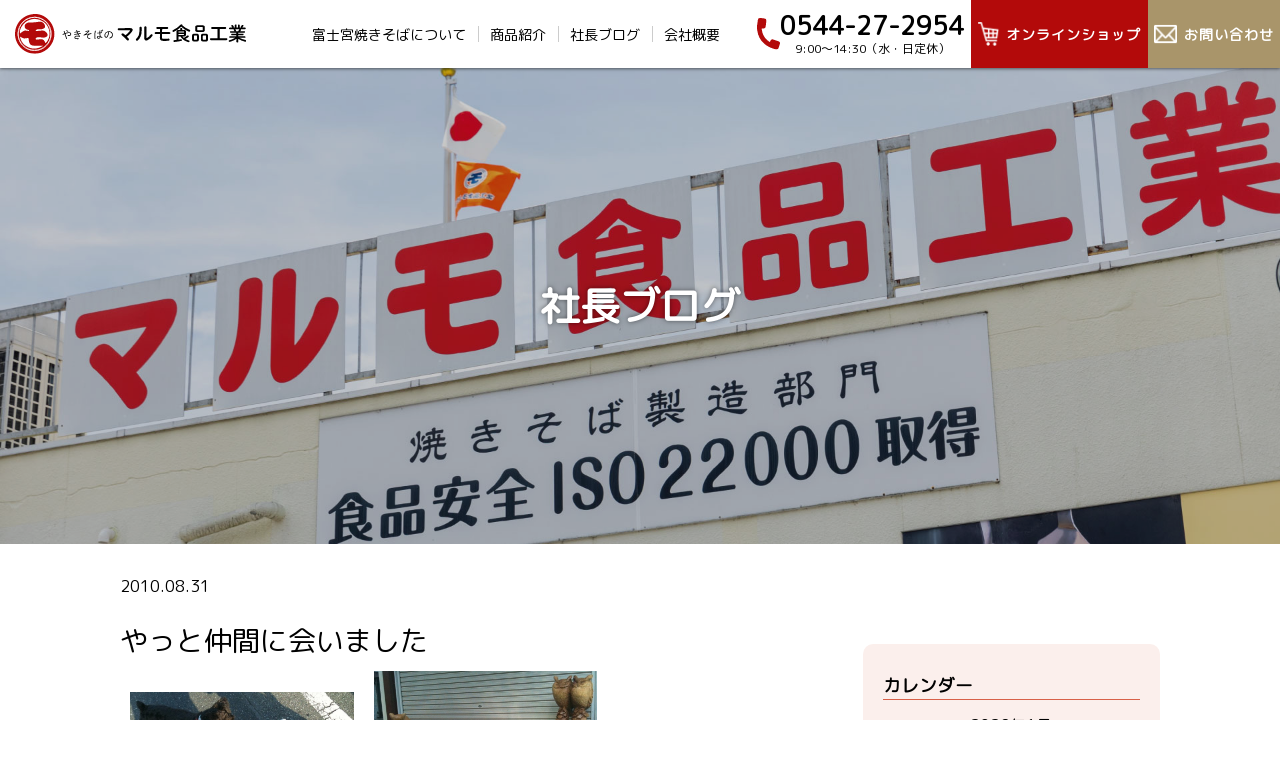

--- FILE ---
content_type: text/html; charset=UTF-8
request_url: https://www.marumo-sh.co.jp/blog/911-2/
body_size: 8088
content:
<!doctype html>
	<head>
<!-- Google Tag Manager -->
<script>(function(w,d,s,l,i){w[l]=w[l]||[];w[l].push({'gtm.start':
new Date().getTime(),event:'gtm.js'});var f=d.getElementsByTagName(s)[0],
j=d.createElement(s),dl=l!='dataLayer'?'&l='+l:'';j.async=true;j.src=
'https://www.googletagmanager.com/gtm.js?id='+i+dl;f.parentNode.insertBefore(j,f);
})(window,document,'script','dataLayer','GTM-5K7V36F');</script>
<!-- End Google Tag Manager -->
		<meta charset="utf-8">
		<meta http-equiv="X-UA-Compatible" content="IE=edge">
		
		<meta name="HandheldFriendly" content="True">
		<meta name="MobileOptimized" content="320">
		<meta name="viewport" content="width=device-width, initial-scale=1"/>
			<style>img:is([sizes="auto" i], [sizes^="auto," i]) { contain-intrinsic-size: 3000px 1500px }</style>
	
		<!-- All in One SEO 4.7.7.2 - aioseo.com -->
		<title>やっと仲間に会いました | 富士宮やきそば-マルモ食品-</title>
	<meta name="description" content="朝、早ければ早いほど犬を連れて散歩されている人が凄く多いです。残念ながらテディに近づいてくれるワン公が殆どいな" />
	<meta name="robots" content="max-image-preview:large" />
	<meta name="author" content="マルモ食品工業"/>
	<link rel="canonical" href="https://www.marumo-sh.co.jp/blog/911-2/" />
	<meta name="generator" content="All in One SEO (AIOSEO) 4.7.7.2" />
		<script type="application/ld+json" class="aioseo-schema">
			{"@context":"https:\/\/schema.org","@graph":[{"@type":"BlogPosting","@id":"https:\/\/www.marumo-sh.co.jp\/blog\/911-2\/#blogposting","name":"\u3084\u3063\u3068\u4ef2\u9593\u306b\u4f1a\u3044\u307e\u3057\u305f | \u5bcc\u58eb\u5bae\u3084\u304d\u305d\u3070-\u30de\u30eb\u30e2\u98df\u54c1-","headline":"\u3084\u3063\u3068\u4ef2\u9593\u306b\u4f1a\u3044\u307e\u3057\u305f","author":{"@id":"https:\/\/www.marumo-sh.co.jp\/author\/marumo_admin\/#author"},"publisher":{"@id":"https:\/\/www.marumo-sh.co.jp\/#organization"},"datePublished":"2010-08-31T22:16:00+09:00","dateModified":"2010-08-31T22:16:00+09:00","inLanguage":"ja","mainEntityOfPage":{"@id":"https:\/\/www.marumo-sh.co.jp\/blog\/911-2\/#webpage"},"isPartOf":{"@id":"https:\/\/www.marumo-sh.co.jp\/blog\/911-2\/#webpage"},"articleSection":"\u79c1\u306e\u6563\u6b69\u9053"},{"@type":"BreadcrumbList","@id":"https:\/\/www.marumo-sh.co.jp\/blog\/911-2\/#breadcrumblist","itemListElement":[{"@type":"ListItem","@id":"https:\/\/www.marumo-sh.co.jp\/#listItem","position":1,"name":"\u5bb6","item":"https:\/\/www.marumo-sh.co.jp\/","nextItem":{"@type":"ListItem","@id":"https:\/\/www.marumo-sh.co.jp\/blog\/911-2\/#listItem","name":"\u3084\u3063\u3068\u4ef2\u9593\u306b\u4f1a\u3044\u307e\u3057\u305f"}},{"@type":"ListItem","@id":"https:\/\/www.marumo-sh.co.jp\/blog\/911-2\/#listItem","position":2,"name":"\u3084\u3063\u3068\u4ef2\u9593\u306b\u4f1a\u3044\u307e\u3057\u305f","previousItem":{"@type":"ListItem","@id":"https:\/\/www.marumo-sh.co.jp\/#listItem","name":"\u5bb6"}}]},{"@type":"Organization","@id":"https:\/\/www.marumo-sh.co.jp\/#organization","name":"\u30de\u30eb\u30e2\u98df\u54c1\u5de5\u696d","description":"\u79c1\u3069\u3082\u30de\u30eb\u30e2\u98df\u54c1\u5de5\u696d\u306f\u5275\u696d\u4ee5\u676550\u5e74\u306b\u6e21\u308a\u713c\u305d\u3070\u3092 \u3064\u304f\u3063\u3066\u307e\u3044\u308a\u307e\u3057\u305f\u3002\u5b89\u5b9a\u3057\u305f\u54c1\u8cea\u30fb\u5b89\u5168\u3067 \u4fe1\u983c\u306e\u3082\u3066\u308b\" \u713c\u305d\u3070\" \u3065\u304f\u308a\u3092\u3057\u3066\u3044\u304d\u307e\u3059\u3002","url":"https:\/\/www.marumo-sh.co.jp\/"},{"@type":"Person","@id":"https:\/\/www.marumo-sh.co.jp\/author\/marumo_admin\/#author","url":"https:\/\/www.marumo-sh.co.jp\/author\/marumo_admin\/","name":"\u30de\u30eb\u30e2\u98df\u54c1\u5de5\u696d"},{"@type":"WebPage","@id":"https:\/\/www.marumo-sh.co.jp\/blog\/911-2\/#webpage","url":"https:\/\/www.marumo-sh.co.jp\/blog\/911-2\/","name":"\u3084\u3063\u3068\u4ef2\u9593\u306b\u4f1a\u3044\u307e\u3057\u305f | \u5bcc\u58eb\u5bae\u3084\u304d\u305d\u3070-\u30de\u30eb\u30e2\u98df\u54c1-","description":"\u671d\u3001\u65e9\u3051\u308c\u3070\u65e9\u3044\u307b\u3069\u72ac\u3092\u9023\u308c\u3066\u6563\u6b69\u3055\u308c\u3066\u3044\u308b\u4eba\u304c\u51c4\u304f\u591a\u3044\u3067\u3059\u3002\u6b8b\u5ff5\u306a\u304c\u3089\u30c6\u30c7\u30a3\u306b\u8fd1\u3065\u3044\u3066\u304f\u308c\u308b\u30ef\u30f3\u516c\u304c\u6b86\u3069\u3044\u306a","inLanguage":"ja","isPartOf":{"@id":"https:\/\/www.marumo-sh.co.jp\/#website"},"breadcrumb":{"@id":"https:\/\/www.marumo-sh.co.jp\/blog\/911-2\/#breadcrumblist"},"author":{"@id":"https:\/\/www.marumo-sh.co.jp\/author\/marumo_admin\/#author"},"creator":{"@id":"https:\/\/www.marumo-sh.co.jp\/author\/marumo_admin\/#author"},"datePublished":"2010-08-31T22:16:00+09:00","dateModified":"2010-08-31T22:16:00+09:00"},{"@type":"WebSite","@id":"https:\/\/www.marumo-sh.co.jp\/#website","url":"https:\/\/www.marumo-sh.co.jp\/","name":"\u5bcc\u58eb\u5bae\u3084\u304d\u305d\u3070-\u30de\u30eb\u30e2\u98df\u54c1-","description":"\u79c1\u3069\u3082\u30de\u30eb\u30e2\u98df\u54c1\u5de5\u696d\u306f\u5275\u696d\u4ee5\u676550\u5e74\u306b\u6e21\u308a\u713c\u305d\u3070\u3092 \u3064\u304f\u3063\u3066\u307e\u3044\u308a\u307e\u3057\u305f\u3002\u5b89\u5b9a\u3057\u305f\u54c1\u8cea\u30fb\u5b89\u5168\u3067 \u4fe1\u983c\u306e\u3082\u3066\u308b\" \u713c\u305d\u3070\" \u3065\u304f\u308a\u3092\u3057\u3066\u3044\u304d\u307e\u3059\u3002","inLanguage":"ja","publisher":{"@id":"https:\/\/www.marumo-sh.co.jp\/#organization"}}]}
		</script>
		<!-- All in One SEO -->

<link rel='dns-prefetch' href='//yubinbango.github.io' />
<style id='classic-theme-styles-inline-css' type='text/css'>
/*! This file is auto-generated */
.wp-block-button__link{color:#fff;background-color:#32373c;border-radius:9999px;box-shadow:none;text-decoration:none;padding:calc(.667em + 2px) calc(1.333em + 2px);font-size:1.125em}.wp-block-file__button{background:#32373c;color:#fff;text-decoration:none}
</style>
<link rel='stylesheet' id='contact-form-7-css' href='https://www.marumo-sh.co.jp/wp/wp-content/plugins/contact-form-7/includes/css/styles.css' type='text/css' media='all' />
<link rel='stylesheet' id='bones-stylesheet-css' href='https://www.marumo-sh.co.jp/wp/wp-content/themes/rwd-custom/library/css/style.css?4' type='text/css' media='all' />
<!--[if lt IE 9]>
<link rel='stylesheet' id='bones-ie-only-css' href='https://www.marumo-sh.co.jp/wp/wp-content/themes/rwd-custom/library/css/ie.css' type='text/css' media='all' />
<![endif]-->
<script type="text/javascript" src="https://www.marumo-sh.co.jp/wp/wp-content/themes/rwd-custom/library/js/libs/modernizr.custom.min.js" id="bones-modernizr-js"></script>
<script type="text/javascript" src="https://www.marumo-sh.co.jp/wp/wp-includes/js/jquery/jquery.min.js" id="jquery-core-js"></script>
<script type="text/javascript" src="https://www.marumo-sh.co.jp/wp/wp-includes/js/jquery/jquery-migrate.min.js" id="jquery-migrate-js"></script>
<link rel="apple-touch-icon" sizes="180x180" href="/wp/wp-content/uploads/fbrfg/apple-touch-icon.png">
<link rel="icon" type="image/png" sizes="32x32" href="/wp/wp-content/uploads/fbrfg/favicon-32x32.png">
<link rel="icon" type="image/png" sizes="16x16" href="/wp/wp-content/uploads/fbrfg/favicon-16x16.png">
<link rel="manifest" href="/wp/wp-content/uploads/fbrfg/site.webmanifest">
<link rel="mask-icon" href="/wp/wp-content/uploads/fbrfg/safari-pinned-tab.svg" color="#b30a0a">
<link rel="shortcut icon" href="/wp/wp-content/uploads/fbrfg/favicon.ico">
<meta name="msapplication-TileColor" content="#ffffff">
<meta name="msapplication-config" content="/wp/wp-content/uploads/fbrfg/browserconfig.xml">
<meta name="theme-color" content="#ffffff"><meta name="format-detection" content="telephone=no">		<script src="https://www.marumo-sh.co.jp/wp/wp-content/themes/rwd-custom/library/js/ofi.min.js"></script>
		<script src="https://www.marumo-sh.co.jp/wp/wp-content/themes/rwd-custom/library/js/jquery.autoKana.js"></script>
		<link type="text/css" rel="stylesheet" href="https://www.marumo-sh.co.jp/wp/wp-content/themes/rwd-custom/library/css/animate.css" />
		<link type="text/css" rel="stylesheet" href="https://www.marumo-sh.co.jp/wp/wp-content/themes/rwd-custom/library/css/style2.css" />

				
						<link rel="preconnect" href="https://fonts.googleapis.com">
		<link rel="preconnect" href="https://fonts.gstatic.com" crossorigin>
		<link href="https://fonts.googleapis.com/css2?family=M+PLUS+Rounded+1c&display=swap" rel="stylesheet"> 
	</head>

	<body class="post-template-default single single-post postid-2245 single-format-standard" itemscope itemtype="http://schema.org/WebPage">
<!-- Google Tag Manager (noscript) -->
<noscript><iframe src="https://www.googletagmanager.com/ns.html?id=GTM-5K7V36F"
height="0" width="0" style="display:none;visibility:hidden"></iframe></noscript>
<!-- End Google Tag Manager (noscript) -->
		<div id="container">
			<header class="header" role="banner" itemscope itemtype="http://schema.org/WPHeader">
				<div id="inner-header" class="">

					<div class="title">
						<a href="https://www.marumo-sh.co.jp">
							<img calss="imgblk" src="https://www.marumo-sh.co.jp/wp/wp-content/themes/rwd-custom/library/images/common/marumo_cp_logo.svg" alt="マルモ食品工業" width="293" height="50" />
						</a>
					</div>

					<div class="menu">
						<label class="buMenu">
							<span class="icon-bar"></span>
							<span class="icon-bar"></span>
							<span class="icon-bar"></span>
						</label>
						<span class="menu_text">MENU</span>
					</div>
					<nav role="navigation" itemscope itemtype="http://schema.org/SiteNavigationElement">
						<ul id="menu-%e3%83%a1%e3%82%a4%e3%83%b3%e3%83%a1%e3%83%8b%e3%83%a5%e3%83%bc" class="nav top-nav cf"><li id="menu-item-9434" class="menu-item menu-item-type-post_type menu-item-object-page menu-item-9434"><a href="https://www.marumo-sh.co.jp/about/">富士宮焼きそばについて</a></li>
<li id="menu-item-9435" class="menu-item menu-item-type-post_type menu-item-object-page menu-item-9435"><a href="https://www.marumo-sh.co.jp/menu/">商品紹介</a></li>
<li id="menu-item-9444" class="menu-item menu-item-type-custom menu-item-object-custom menu-item-9444"><a href="/blog/">社長ブログ</a></li>
<li id="menu-item-9438" class="menu-item menu-item-type-post_type menu-item-object-page menu-item-9438"><a href="https://www.marumo-sh.co.jp/company/">会社概要</a></li>
</ul>
					</nav>

					<div class="header_box">

						<a href="tel:0544-27-2954" class="tel_box">
							<img src="https://www.marumo-sh.co.jp/wp/wp-content/themes/rwd-custom/library/images/common/tel.svg" alt="tel" width="23" height="31" />
							<span class="text">
								<span class="number">0544-27-2954</span>
								<span class="time">9:00～14:30（水・日定休）</span>
							</span>
						</a>

						<a href="https://marumo-sh.shop-pro.jp/" class="contact_box ec">
							<img src="https://www.marumo-sh.co.jp/wp/wp-content/themes/rwd-custom/library/images/common/icon_ec.png" alt="オンラインショップ" width="30" height="30" />
							<span class="text">オンラインショップ</span>
						</a>

						<a href="https://www.marumo-sh.co.jp/contact/" class="contact_box">
							<img src="https://www.marumo-sh.co.jp/wp/wp-content/themes/rwd-custom/library/images/common/mail.png" alt="お問い合わせ" width="30" height="30" />
							<span class="text">お問い合わせ</span>
						</a>
					</div>

				</div>
			</header>
	<div id="content">
		<div class="full_box full_img_parts">
			<div class="full_img"><img src="https://www.marumo-sh.co.jp/wp/wp-content/themes/rwd-custom/library/images/company/h1_company.jpg"></div>
			<h1 class="full_img_headline">社長ブログ</h1>
		</div>
		<div id="inner-content" class="wrap cf">
			<main id="main" class="m-all t-2of3 d-5of7 cf" role="main" itemscope itemprop="mainContentOfPage" itemtype="http://schema.org/Blog">
									<section>
						<div class="inner">
							<div class="post_content">
								<div class="post_date">2010.08.31</div>
								<h2 class="">やっと仲間に会いました</h2>

								<div class="post_img_wrap">
									<div class="post_img"><a href="https://www.marumo-sh.co.jp/wp/wp-content/uploads/2021/07/911-1.jpg"><img src="https://www.marumo-sh.co.jp/wp/wp-content/uploads/2021/07/911-1.jpg"></a></div><div class="post_img"><a href="https://www.marumo-sh.co.jp/wp/wp-content/uploads/2021/07/911-2.jpg"><img src="https://www.marumo-sh.co.jp/wp/wp-content/uploads/2021/07/911-2.jpg"></a></div>								</div>
								<div class="post_body">

																			<p>朝、早ければ早いほど犬を連れて散歩されている人が凄く多いです。残念ながらテディに近づいてくれるワン公が殆どいないのです。ところが今日、同じ種類のワンちゃんに出会い、ご挨拶。懐かしい色柄。そう、アリスと同じ色（ソルト＆ペッパー）の１歳上の男の子でした。散歩のコースも毎日同じ道を通る事がすくないのですが、１週間のうち２~３回通る道に木彫りのフクロウがならべられているのですが、１週間ぶりに通ると木彫りが増えていたりします。趣味にしては凄いです。器用な方がいらっしゃるものですね。</p>
																	</div>

								<div class="btn_box">
									<a href="https://www.marumo-sh.co.jp/blog/" class="btn01">一覧へ戻る</a>
								</div>
							</div>
						</div>
					</section>
					

  
  
											</main>
				<div id="sidebar1" class="sidebar m-all t-1of3 d-2of7 last-col cf" role="complementary">
					<div id="calendar-2" class="widget widget_calendar"><h4 class="widgettitle">カレンダー</h4><div id="calendar_wrap" class="calendar_wrap"><table id="wp-calendar" class="wp-calendar-table">
	<caption>2026年1月</caption>
	<thead>
	<tr>
		<th scope="col" title="月曜日">月</th>
		<th scope="col" title="火曜日">火</th>
		<th scope="col" title="水曜日">水</th>
		<th scope="col" title="木曜日">木</th>
		<th scope="col" title="金曜日">金</th>
		<th scope="col" title="土曜日">土</th>
		<th scope="col" title="日曜日">日</th>
	</tr>
	</thead>
	<tbody>
	<tr>
		<td colspan="3" class="pad">&nbsp;</td><td><a href="https://www.marumo-sh.co.jp/2026/01/01/" aria-label="2026年1月1日 に投稿を公開">1</a></td><td>2</td><td><a href="https://www.marumo-sh.co.jp/2026/01/03/" aria-label="2026年1月3日 に投稿を公開">3</a></td><td>4</td>
	</tr>
	<tr>
		<td>5</td><td>6</td><td><a href="https://www.marumo-sh.co.jp/2026/01/07/" aria-label="2026年1月7日 に投稿を公開">7</a></td><td><a href="https://www.marumo-sh.co.jp/2026/01/08/" aria-label="2026年1月8日 に投稿を公開">8</a></td><td>9</td><td>10</td><td>11</td>
	</tr>
	<tr>
		<td><a href="https://www.marumo-sh.co.jp/2026/01/12/" aria-label="2026年1月12日 に投稿を公開">12</a></td><td>13</td><td><a href="https://www.marumo-sh.co.jp/2026/01/14/" aria-label="2026年1月14日 に投稿を公開">14</a></td><td>15</td><td>16</td><td><a href="https://www.marumo-sh.co.jp/2026/01/17/" aria-label="2026年1月17日 に投稿を公開">17</a></td><td>18</td>
	</tr>
	<tr>
		<td>19</td><td><a href="https://www.marumo-sh.co.jp/2026/01/20/" aria-label="2026年1月20日 に投稿を公開">20</a></td><td><a href="https://www.marumo-sh.co.jp/2026/01/21/" aria-label="2026年1月21日 に投稿を公開">21</a></td><td>22</td><td id="today">23</td><td>24</td><td>25</td>
	</tr>
	<tr>
		<td>26</td><td>27</td><td>28</td><td>29</td><td>30</td><td>31</td>
		<td class="pad" colspan="1">&nbsp;</td>
	</tr>
	</tbody>
	</table><nav aria-label="前と次の月" class="wp-calendar-nav">
		<span class="wp-calendar-nav-prev"><a href="https://www.marumo-sh.co.jp/2025/12/">&laquo; 12月</a></span>
		<span class="pad">&nbsp;</span>
		<span class="wp-calendar-nav-next">&nbsp;</span>
	</nav></div></div><div id="categories-3" class="widget widget_categories"><h4 class="widgettitle">カテゴリー</h4>
			<ul>
					<li class="cat-item cat-item-3"><a href="https://www.marumo-sh.co.jp/category/information/">マルモからのお知らせ</a> (752)
</li>
	<li class="cat-item cat-item-4"><a href="https://www.marumo-sh.co.jp/category/yakisoba/">焼きそば新発見</a> (262)
</li>
	<li class="cat-item cat-item-2"><a href="https://www.marumo-sh.co.jp/category/sanpo/">私の散歩道</a> (3,516)
</li>
	<li class="cat-item cat-item-1"><a href="https://www.marumo-sh.co.jp/category/uncategorized/">未分類</a> (52)
</li>
			</ul>

			</div>
		<div id="recent-posts-2" class="widget widget_recent_entries">
		<h4 class="widgettitle">最近の投稿</h4>
		<ul>
											<li>
					<a href="https://www.marumo-sh.co.jp/blog/post23877/">富士宮商工会議所賀詞交歓会（令和8年）</a>
									</li>
											<li>
					<a href="https://www.marumo-sh.co.jp/blog/post23861/">解散宣言で市役所大慌て</a>
									</li>
											<li>
					<a href="https://www.marumo-sh.co.jp/blog/post23839/">わらび餅</a>
									</li>
											<li>
					<a href="https://www.marumo-sh.co.jp/blog/post23842/">何だ？これミステリー</a>
									</li>
											<li>
					<a href="https://www.marumo-sh.co.jp/blog/post23808/">浜岡原子力発電所見学は何だったんだろう</a>
									</li>
					</ul>

		</div><div id="recent-comments-2" class="widget widget_recent_comments"><h4 class="widgettitle">最近のコメント</h4><ul id="recentcomments"><li class="recentcomments"><a href="https://www.marumo-sh.co.jp/blog/4006-2/#comment-205">三島のお店で</a> に <span class="comment-author-link">霧ちゃん</span> より</li><li class="recentcomments"><a href="https://www.marumo-sh.co.jp/blog/3981-2/#comment-204">凄い食欲</a> に <span class="comment-author-link">SENNA・SPIRIT(杉田重則)</span> より</li><li class="recentcomments"><a href="https://www.marumo-sh.co.jp/blog/3979-2/#comment-203">お陰様で大繁盛</a> に <span class="comment-author-link">杉田重則</span> より</li><li class="recentcomments"><a href="https://www.marumo-sh.co.jp/blog/3973-2/#comment-202">バレンタインデー</a> に <span class="comment-author-link">杉田重則</span> より</li><li class="recentcomments"><a href="https://www.marumo-sh.co.jp/blog/3969-2/#comment-201">節分蕎麦</a> に <span class="comment-author-link">生そばファン</span> より</li></ul></div><div id="archives-3" class="widget widget_archive"><h4 class="widgettitle">アーカイブ</h4>		<label class="screen-reader-text" for="archives-dropdown-3">アーカイブ</label>
		<select id="archives-dropdown-3" name="archive-dropdown">
			
			<option value="">月を選択</option>
				<option value='https://www.marumo-sh.co.jp/2026/01/'> 2026年1月 </option>
	<option value='https://www.marumo-sh.co.jp/2025/12/'> 2025年12月 </option>
	<option value='https://www.marumo-sh.co.jp/2025/11/'> 2025年11月 </option>
	<option value='https://www.marumo-sh.co.jp/2025/10/'> 2025年10月 </option>
	<option value='https://www.marumo-sh.co.jp/2025/09/'> 2025年9月 </option>
	<option value='https://www.marumo-sh.co.jp/2025/08/'> 2025年8月 </option>
	<option value='https://www.marumo-sh.co.jp/2025/07/'> 2025年7月 </option>
	<option value='https://www.marumo-sh.co.jp/2025/06/'> 2025年6月 </option>
	<option value='https://www.marumo-sh.co.jp/2025/05/'> 2025年5月 </option>
	<option value='https://www.marumo-sh.co.jp/2025/04/'> 2025年4月 </option>
	<option value='https://www.marumo-sh.co.jp/2025/03/'> 2025年3月 </option>
	<option value='https://www.marumo-sh.co.jp/2025/02/'> 2025年2月 </option>
	<option value='https://www.marumo-sh.co.jp/2025/01/'> 2025年1月 </option>
	<option value='https://www.marumo-sh.co.jp/2024/12/'> 2024年12月 </option>
	<option value='https://www.marumo-sh.co.jp/2024/11/'> 2024年11月 </option>
	<option value='https://www.marumo-sh.co.jp/2024/10/'> 2024年10月 </option>
	<option value='https://www.marumo-sh.co.jp/2024/09/'> 2024年9月 </option>
	<option value='https://www.marumo-sh.co.jp/2024/08/'> 2024年8月 </option>
	<option value='https://www.marumo-sh.co.jp/2024/07/'> 2024年7月 </option>
	<option value='https://www.marumo-sh.co.jp/2024/06/'> 2024年6月 </option>
	<option value='https://www.marumo-sh.co.jp/2024/05/'> 2024年5月 </option>
	<option value='https://www.marumo-sh.co.jp/2024/04/'> 2024年4月 </option>
	<option value='https://www.marumo-sh.co.jp/2024/03/'> 2024年3月 </option>
	<option value='https://www.marumo-sh.co.jp/2024/02/'> 2024年2月 </option>
	<option value='https://www.marumo-sh.co.jp/2024/01/'> 2024年1月 </option>
	<option value='https://www.marumo-sh.co.jp/2023/12/'> 2023年12月 </option>
	<option value='https://www.marumo-sh.co.jp/2023/11/'> 2023年11月 </option>
	<option value='https://www.marumo-sh.co.jp/2023/10/'> 2023年10月 </option>
	<option value='https://www.marumo-sh.co.jp/2023/09/'> 2023年9月 </option>
	<option value='https://www.marumo-sh.co.jp/2023/08/'> 2023年8月 </option>
	<option value='https://www.marumo-sh.co.jp/2023/07/'> 2023年7月 </option>
	<option value='https://www.marumo-sh.co.jp/2023/06/'> 2023年6月 </option>
	<option value='https://www.marumo-sh.co.jp/2023/05/'> 2023年5月 </option>
	<option value='https://www.marumo-sh.co.jp/2023/04/'> 2023年4月 </option>
	<option value='https://www.marumo-sh.co.jp/2023/03/'> 2023年3月 </option>
	<option value='https://www.marumo-sh.co.jp/2023/02/'> 2023年2月 </option>
	<option value='https://www.marumo-sh.co.jp/2023/01/'> 2023年1月 </option>
	<option value='https://www.marumo-sh.co.jp/2022/12/'> 2022年12月 </option>
	<option value='https://www.marumo-sh.co.jp/2022/11/'> 2022年11月 </option>
	<option value='https://www.marumo-sh.co.jp/2022/10/'> 2022年10月 </option>
	<option value='https://www.marumo-sh.co.jp/2022/09/'> 2022年9月 </option>
	<option value='https://www.marumo-sh.co.jp/2022/08/'> 2022年8月 </option>
	<option value='https://www.marumo-sh.co.jp/2022/07/'> 2022年7月 </option>
	<option value='https://www.marumo-sh.co.jp/2022/06/'> 2022年6月 </option>
	<option value='https://www.marumo-sh.co.jp/2022/05/'> 2022年5月 </option>
	<option value='https://www.marumo-sh.co.jp/2022/04/'> 2022年4月 </option>
	<option value='https://www.marumo-sh.co.jp/2022/03/'> 2022年3月 </option>
	<option value='https://www.marumo-sh.co.jp/2022/02/'> 2022年2月 </option>
	<option value='https://www.marumo-sh.co.jp/2022/01/'> 2022年1月 </option>
	<option value='https://www.marumo-sh.co.jp/2021/12/'> 2021年12月 </option>
	<option value='https://www.marumo-sh.co.jp/2021/11/'> 2021年11月 </option>
	<option value='https://www.marumo-sh.co.jp/2021/10/'> 2021年10月 </option>
	<option value='https://www.marumo-sh.co.jp/2021/09/'> 2021年9月 </option>
	<option value='https://www.marumo-sh.co.jp/2021/08/'> 2021年8月 </option>
	<option value='https://www.marumo-sh.co.jp/2021/07/'> 2021年7月 </option>
	<option value='https://www.marumo-sh.co.jp/2021/06/'> 2021年6月 </option>
	<option value='https://www.marumo-sh.co.jp/2021/05/'> 2021年5月 </option>
	<option value='https://www.marumo-sh.co.jp/2021/04/'> 2021年4月 </option>
	<option value='https://www.marumo-sh.co.jp/2021/03/'> 2021年3月 </option>
	<option value='https://www.marumo-sh.co.jp/2021/02/'> 2021年2月 </option>
	<option value='https://www.marumo-sh.co.jp/2021/01/'> 2021年1月 </option>
	<option value='https://www.marumo-sh.co.jp/2020/12/'> 2020年12月 </option>
	<option value='https://www.marumo-sh.co.jp/2020/11/'> 2020年11月 </option>
	<option value='https://www.marumo-sh.co.jp/2020/10/'> 2020年10月 </option>
	<option value='https://www.marumo-sh.co.jp/2020/09/'> 2020年9月 </option>
	<option value='https://www.marumo-sh.co.jp/2020/08/'> 2020年8月 </option>
	<option value='https://www.marumo-sh.co.jp/2020/07/'> 2020年7月 </option>
	<option value='https://www.marumo-sh.co.jp/2020/06/'> 2020年6月 </option>
	<option value='https://www.marumo-sh.co.jp/2020/05/'> 2020年5月 </option>
	<option value='https://www.marumo-sh.co.jp/2020/04/'> 2020年4月 </option>
	<option value='https://www.marumo-sh.co.jp/2020/03/'> 2020年3月 </option>
	<option value='https://www.marumo-sh.co.jp/2020/02/'> 2020年2月 </option>
	<option value='https://www.marumo-sh.co.jp/2020/01/'> 2020年1月 </option>
	<option value='https://www.marumo-sh.co.jp/2019/12/'> 2019年12月 </option>
	<option value='https://www.marumo-sh.co.jp/2019/11/'> 2019年11月 </option>
	<option value='https://www.marumo-sh.co.jp/2019/10/'> 2019年10月 </option>
	<option value='https://www.marumo-sh.co.jp/2019/09/'> 2019年9月 </option>
	<option value='https://www.marumo-sh.co.jp/2019/08/'> 2019年8月 </option>
	<option value='https://www.marumo-sh.co.jp/2019/07/'> 2019年7月 </option>
	<option value='https://www.marumo-sh.co.jp/2019/06/'> 2019年6月 </option>
	<option value='https://www.marumo-sh.co.jp/2019/05/'> 2019年5月 </option>
	<option value='https://www.marumo-sh.co.jp/2019/04/'> 2019年4月 </option>
	<option value='https://www.marumo-sh.co.jp/2019/03/'> 2019年3月 </option>
	<option value='https://www.marumo-sh.co.jp/2019/02/'> 2019年2月 </option>
	<option value='https://www.marumo-sh.co.jp/2019/01/'> 2019年1月 </option>
	<option value='https://www.marumo-sh.co.jp/2018/12/'> 2018年12月 </option>
	<option value='https://www.marumo-sh.co.jp/2018/11/'> 2018年11月 </option>
	<option value='https://www.marumo-sh.co.jp/2018/10/'> 2018年10月 </option>
	<option value='https://www.marumo-sh.co.jp/2018/09/'> 2018年9月 </option>
	<option value='https://www.marumo-sh.co.jp/2018/08/'> 2018年8月 </option>
	<option value='https://www.marumo-sh.co.jp/2018/07/'> 2018年7月 </option>
	<option value='https://www.marumo-sh.co.jp/2018/06/'> 2018年6月 </option>
	<option value='https://www.marumo-sh.co.jp/2018/05/'> 2018年5月 </option>
	<option value='https://www.marumo-sh.co.jp/2018/04/'> 2018年4月 </option>
	<option value='https://www.marumo-sh.co.jp/2018/03/'> 2018年3月 </option>
	<option value='https://www.marumo-sh.co.jp/2018/02/'> 2018年2月 </option>
	<option value='https://www.marumo-sh.co.jp/2018/01/'> 2018年1月 </option>
	<option value='https://www.marumo-sh.co.jp/2017/12/'> 2017年12月 </option>
	<option value='https://www.marumo-sh.co.jp/2017/11/'> 2017年11月 </option>
	<option value='https://www.marumo-sh.co.jp/2017/10/'> 2017年10月 </option>
	<option value='https://www.marumo-sh.co.jp/2017/09/'> 2017年9月 </option>
	<option value='https://www.marumo-sh.co.jp/2017/08/'> 2017年8月 </option>
	<option value='https://www.marumo-sh.co.jp/2017/07/'> 2017年7月 </option>
	<option value='https://www.marumo-sh.co.jp/2017/06/'> 2017年6月 </option>
	<option value='https://www.marumo-sh.co.jp/2017/05/'> 2017年5月 </option>
	<option value='https://www.marumo-sh.co.jp/2017/04/'> 2017年4月 </option>
	<option value='https://www.marumo-sh.co.jp/2017/03/'> 2017年3月 </option>
	<option value='https://www.marumo-sh.co.jp/2017/02/'> 2017年2月 </option>
	<option value='https://www.marumo-sh.co.jp/2017/01/'> 2017年1月 </option>
	<option value='https://www.marumo-sh.co.jp/2016/12/'> 2016年12月 </option>
	<option value='https://www.marumo-sh.co.jp/2016/11/'> 2016年11月 </option>
	<option value='https://www.marumo-sh.co.jp/2016/10/'> 2016年10月 </option>
	<option value='https://www.marumo-sh.co.jp/2016/09/'> 2016年9月 </option>
	<option value='https://www.marumo-sh.co.jp/2016/08/'> 2016年8月 </option>
	<option value='https://www.marumo-sh.co.jp/2016/07/'> 2016年7月 </option>
	<option value='https://www.marumo-sh.co.jp/2016/06/'> 2016年6月 </option>
	<option value='https://www.marumo-sh.co.jp/2016/05/'> 2016年5月 </option>
	<option value='https://www.marumo-sh.co.jp/2016/04/'> 2016年4月 </option>
	<option value='https://www.marumo-sh.co.jp/2016/03/'> 2016年3月 </option>
	<option value='https://www.marumo-sh.co.jp/2016/02/'> 2016年2月 </option>
	<option value='https://www.marumo-sh.co.jp/2016/01/'> 2016年1月 </option>
	<option value='https://www.marumo-sh.co.jp/2015/12/'> 2015年12月 </option>
	<option value='https://www.marumo-sh.co.jp/2015/11/'> 2015年11月 </option>
	<option value='https://www.marumo-sh.co.jp/2015/10/'> 2015年10月 </option>
	<option value='https://www.marumo-sh.co.jp/2015/09/'> 2015年9月 </option>
	<option value='https://www.marumo-sh.co.jp/2015/08/'> 2015年8月 </option>
	<option value='https://www.marumo-sh.co.jp/2015/07/'> 2015年7月 </option>
	<option value='https://www.marumo-sh.co.jp/2015/06/'> 2015年6月 </option>
	<option value='https://www.marumo-sh.co.jp/2015/05/'> 2015年5月 </option>
	<option value='https://www.marumo-sh.co.jp/2015/04/'> 2015年4月 </option>
	<option value='https://www.marumo-sh.co.jp/2015/03/'> 2015年3月 </option>
	<option value='https://www.marumo-sh.co.jp/2015/02/'> 2015年2月 </option>
	<option value='https://www.marumo-sh.co.jp/2015/01/'> 2015年1月 </option>
	<option value='https://www.marumo-sh.co.jp/2014/12/'> 2014年12月 </option>
	<option value='https://www.marumo-sh.co.jp/2014/11/'> 2014年11月 </option>
	<option value='https://www.marumo-sh.co.jp/2014/10/'> 2014年10月 </option>
	<option value='https://www.marumo-sh.co.jp/2014/09/'> 2014年9月 </option>
	<option value='https://www.marumo-sh.co.jp/2014/08/'> 2014年8月 </option>
	<option value='https://www.marumo-sh.co.jp/2014/07/'> 2014年7月 </option>
	<option value='https://www.marumo-sh.co.jp/2014/06/'> 2014年6月 </option>
	<option value='https://www.marumo-sh.co.jp/2014/05/'> 2014年5月 </option>
	<option value='https://www.marumo-sh.co.jp/2014/04/'> 2014年4月 </option>
	<option value='https://www.marumo-sh.co.jp/2014/03/'> 2014年3月 </option>
	<option value='https://www.marumo-sh.co.jp/2014/02/'> 2014年2月 </option>
	<option value='https://www.marumo-sh.co.jp/2014/01/'> 2014年1月 </option>
	<option value='https://www.marumo-sh.co.jp/2013/12/'> 2013年12月 </option>
	<option value='https://www.marumo-sh.co.jp/2013/11/'> 2013年11月 </option>
	<option value='https://www.marumo-sh.co.jp/2013/10/'> 2013年10月 </option>
	<option value='https://www.marumo-sh.co.jp/2013/09/'> 2013年9月 </option>
	<option value='https://www.marumo-sh.co.jp/2013/08/'> 2013年8月 </option>
	<option value='https://www.marumo-sh.co.jp/2013/07/'> 2013年7月 </option>
	<option value='https://www.marumo-sh.co.jp/2013/06/'> 2013年6月 </option>
	<option value='https://www.marumo-sh.co.jp/2013/05/'> 2013年5月 </option>
	<option value='https://www.marumo-sh.co.jp/2013/04/'> 2013年4月 </option>
	<option value='https://www.marumo-sh.co.jp/2013/03/'> 2013年3月 </option>
	<option value='https://www.marumo-sh.co.jp/2013/02/'> 2013年2月 </option>
	<option value='https://www.marumo-sh.co.jp/2013/01/'> 2013年1月 </option>
	<option value='https://www.marumo-sh.co.jp/2012/12/'> 2012年12月 </option>
	<option value='https://www.marumo-sh.co.jp/2012/11/'> 2012年11月 </option>
	<option value='https://www.marumo-sh.co.jp/2012/10/'> 2012年10月 </option>
	<option value='https://www.marumo-sh.co.jp/2012/09/'> 2012年9月 </option>
	<option value='https://www.marumo-sh.co.jp/2012/08/'> 2012年8月 </option>
	<option value='https://www.marumo-sh.co.jp/2012/07/'> 2012年7月 </option>
	<option value='https://www.marumo-sh.co.jp/2012/06/'> 2012年6月 </option>
	<option value='https://www.marumo-sh.co.jp/2012/05/'> 2012年5月 </option>
	<option value='https://www.marumo-sh.co.jp/2012/04/'> 2012年4月 </option>
	<option value='https://www.marumo-sh.co.jp/2012/03/'> 2012年3月 </option>
	<option value='https://www.marumo-sh.co.jp/2012/02/'> 2012年2月 </option>
	<option value='https://www.marumo-sh.co.jp/2012/01/'> 2012年1月 </option>
	<option value='https://www.marumo-sh.co.jp/2011/12/'> 2011年12月 </option>
	<option value='https://www.marumo-sh.co.jp/2011/11/'> 2011年11月 </option>
	<option value='https://www.marumo-sh.co.jp/2011/10/'> 2011年10月 </option>
	<option value='https://www.marumo-sh.co.jp/2011/09/'> 2011年9月 </option>
	<option value='https://www.marumo-sh.co.jp/2011/08/'> 2011年8月 </option>
	<option value='https://www.marumo-sh.co.jp/2011/07/'> 2011年7月 </option>
	<option value='https://www.marumo-sh.co.jp/2011/06/'> 2011年6月 </option>
	<option value='https://www.marumo-sh.co.jp/2011/05/'> 2011年5月 </option>
	<option value='https://www.marumo-sh.co.jp/2011/04/'> 2011年4月 </option>
	<option value='https://www.marumo-sh.co.jp/2011/03/'> 2011年3月 </option>
	<option value='https://www.marumo-sh.co.jp/2011/02/'> 2011年2月 </option>
	<option value='https://www.marumo-sh.co.jp/2011/01/'> 2011年1月 </option>
	<option value='https://www.marumo-sh.co.jp/2010/12/'> 2010年12月 </option>
	<option value='https://www.marumo-sh.co.jp/2010/11/'> 2010年11月 </option>
	<option value='https://www.marumo-sh.co.jp/2010/10/'> 2010年10月 </option>
	<option value='https://www.marumo-sh.co.jp/2010/09/'> 2010年9月 </option>
	<option value='https://www.marumo-sh.co.jp/2010/08/'> 2010年8月 </option>
	<option value='https://www.marumo-sh.co.jp/2010/07/'> 2010年7月 </option>
	<option value='https://www.marumo-sh.co.jp/2010/06/'> 2010年6月 </option>
	<option value='https://www.marumo-sh.co.jp/2010/05/'> 2010年5月 </option>
	<option value='https://www.marumo-sh.co.jp/2010/04/'> 2010年4月 </option>
	<option value='https://www.marumo-sh.co.jp/2010/03/'> 2010年3月 </option>
	<option value='https://www.marumo-sh.co.jp/2010/02/'> 2010年2月 </option>
	<option value='https://www.marumo-sh.co.jp/2010/01/'> 2010年1月 </option>
	<option value='https://www.marumo-sh.co.jp/2009/12/'> 2009年12月 </option>
	<option value='https://www.marumo-sh.co.jp/2009/11/'> 2009年11月 </option>
	<option value='https://www.marumo-sh.co.jp/2009/10/'> 2009年10月 </option>
	<option value='https://www.marumo-sh.co.jp/2009/09/'> 2009年9月 </option>
	<option value='https://www.marumo-sh.co.jp/2009/08/'> 2009年8月 </option>
	<option value='https://www.marumo-sh.co.jp/2009/07/'> 2009年7月 </option>
	<option value='https://www.marumo-sh.co.jp/2009/06/'> 2009年6月 </option>
	<option value='https://www.marumo-sh.co.jp/2009/05/'> 2009年5月 </option>
	<option value='https://www.marumo-sh.co.jp/2009/04/'> 2009年4月 </option>
	<option value='https://www.marumo-sh.co.jp/2009/03/'> 2009年3月 </option>
	<option value='https://www.marumo-sh.co.jp/2009/02/'> 2009年2月 </option>
	<option value='https://www.marumo-sh.co.jp/2009/01/'> 2009年1月 </option>
	<option value='https://www.marumo-sh.co.jp/2008/12/'> 2008年12月 </option>
	<option value='https://www.marumo-sh.co.jp/2008/11/'> 2008年11月 </option>
	<option value='https://www.marumo-sh.co.jp/2008/10/'> 2008年10月 </option>
	<option value='https://www.marumo-sh.co.jp/2008/09/'> 2008年9月 </option>
	<option value='https://www.marumo-sh.co.jp/2008/08/'> 2008年8月 </option>
	<option value='https://www.marumo-sh.co.jp/2008/07/'> 2008年7月 </option>
	<option value='https://www.marumo-sh.co.jp/2008/06/'> 2008年6月 </option>
	<option value='https://www.marumo-sh.co.jp/2008/05/'> 2008年5月 </option>
	<option value='https://www.marumo-sh.co.jp/2008/04/'> 2008年4月 </option>
	<option value='https://www.marumo-sh.co.jp/2008/03/'> 2008年3月 </option>

		</select>

			<script type="text/javascript">
/* <![CDATA[ */

(function() {
	var dropdown = document.getElementById( "archives-dropdown-3" );
	function onSelectChange() {
		if ( dropdown.options[ dropdown.selectedIndex ].value !== '' ) {
			document.location.href = this.options[ this.selectedIndex ].value;
		}
	}
	dropdown.onchange = onSelectChange;
})();

/* ]]> */
</script>
</div>			</div>
		</div>
	</div>
			<footer class="footer" role="contentinfo" itemscope itemtype="http://schema.org/WPFooter">
				<div id="footer_logo">
					<a href="https://www.marumo-sh.co.jp">
						<img calss="imgblk" src="https://www.marumo-sh.co.jp/wp/wp-content/themes/rwd-custom/library/images/common/marumo_w_logo_f.svg" alt="マルモ食品工業" width="300" height="50" />
					</a>
					<span class="text">
						〒418-0073<br>
						静岡県富士宮市弓沢町235番地<br>
						<a href="tel:0544-27-2954">TEL:0544-27-2954</a><br>
						FAX:0544-23-1596
					</span>
				</div>
				<div id="inner-footer" class="wrap cf">
					<nav role="navigation">
											</nav>
				</div>
				<p class="source-org copyright">Copyright(C) 有限会社マルモ食品工業 All rights reserved.</p>
			</footer>
			<div class="fix_box">
				<div class="fix_ec">
					<a href="https://marumo-sh.shop-pro.jp/">
						<img src="https://www.marumo-sh.co.jp/wp/wp-content/themes/rwd-custom/library/images/common/icon_ec.png" alt="オンラインショップ" width="45" height="45" />
						<div class="">オンラインショップ</div>
					</a>
				</div>
				<div class="fix_contact">
					<a href="https://www.marumo-sh.co.jp/contact/">
						<img src="https://www.marumo-sh.co.jp/wp/wp-content/themes/rwd-custom/library/images/common/mail.png" alt="お問い合わせ" width="45" height="45" />
						<div class="">お問い合わせ</div>
					</a>
				</div>
			</div>
		</div>
		<script type="text/javascript" src="https://www.marumo-sh.co.jp/wp/wp-includes/js/dist/hooks.min.js" id="wp-hooks-js"></script>
<script type="text/javascript" src="https://www.marumo-sh.co.jp/wp/wp-includes/js/dist/i18n.min.js" id="wp-i18n-js"></script>
<script type="text/javascript" id="wp-i18n-js-after">
/* <![CDATA[ */
wp.i18n.setLocaleData( { 'text direction\u0004ltr': [ 'ltr' ] } );
/* ]]> */
</script>
<script type="text/javascript" src="https://www.marumo-sh.co.jp/wp/wp-content/plugins/contact-form-7/includes/swv/js/index.js" id="swv-js"></script>
<script type="text/javascript" id="contact-form-7-js-translations">
/* <![CDATA[ */
( function( domain, translations ) {
	var localeData = translations.locale_data[ domain ] || translations.locale_data.messages;
	localeData[""].domain = domain;
	wp.i18n.setLocaleData( localeData, domain );
} )( "contact-form-7", {"translation-revision-date":"2025-01-14 04:07:30+0000","generator":"GlotPress\/4.0.1","domain":"messages","locale_data":{"messages":{"":{"domain":"messages","plural-forms":"nplurals=1; plural=0;","lang":"ja_JP"},"This contact form is placed in the wrong place.":["\u3053\u306e\u30b3\u30f3\u30bf\u30af\u30c8\u30d5\u30a9\u30fc\u30e0\u306f\u9593\u9055\u3063\u305f\u4f4d\u7f6e\u306b\u7f6e\u304b\u308c\u3066\u3044\u307e\u3059\u3002"],"Error:":["\u30a8\u30e9\u30fc:"]}},"comment":{"reference":"includes\/js\/index.js"}} );
/* ]]> */
</script>
<script type="text/javascript" id="contact-form-7-js-before">
/* <![CDATA[ */
var wpcf7 = {
    "api": {
        "root": "https:\/\/www.marumo-sh.co.jp\/wp-json\/",
        "namespace": "contact-form-7\/v1"
    }
};
/* ]]> */
</script>
<script type="text/javascript" src="https://www.marumo-sh.co.jp/wp/wp-content/plugins/contact-form-7/includes/js/index.js" id="contact-form-7-js"></script>
<script type="text/javascript" src="https://yubinbango.github.io/yubinbango/yubinbango.js" id="yubinbango-js"></script>
<script type="text/javascript" src="https://www.marumo-sh.co.jp/wp/wp-content/themes/rwd-custom/library/js/scripts.js" id="bones-js-js"></script>

		<script type="text/javascript">
		jQuery(document).ready( function() {
			jQuery("iframe[src*='youtube']").wrap('<div class="youtube_wrap" />');
		});
		</script>
	</body>
</html>


--- FILE ---
content_type: text/css
request_url: https://www.marumo-sh.co.jp/wp/wp-content/themes/rwd-custom/library/css/style2.css
body_size: 4943
content:
section
{
	margin-bottom: 5em;
}

.nav li a,
.nav li a:hover, .nav li a:focus
{
	color:#000;
}

br.mbonly
{
	display:none;
}

@media (max-width: 767px) {

	br.mbonly
	{
		display:block;
	}
	section
	{
		margin-bottom:2em;
	}

}
/* -------------------------------------
 * 画像フル
 * ---------------------------------- */
.full_box {
	margin-left: calc(((100vw - 100%) / 2) * -1);
	margin-right: calc(((100vw - 100%) / 2) * -1);
	width: 100vw;
	overflow: hidden;
}
.full_img_parts {
	position: relative;
	margin-bottom: 30px;
}
.full_img_parts:before {
	content: "";
	position: absolute;
	top: 0;
	left: 0;
	display: block;
	width: 100%;
	height: 100%;
	background-color: rgba(0, 0, 0, 0.2);
	z-index: 2;
}
#cms_contents_area .full_img_parts:before {
	pointer-events: none;
}
.full_img {
	z-index: 1;
}
.full_img img {
	display: block;
	width: 100%;
}
.full_img_headline {
	position: absolute;
	top: 50%;
	transform: translateY(-50%);
	width: 100%;
	margin: 0;
	padding: 0;
	background: transparent;
	z-index: 3;
	color:#FFF;
	font-weight: bold;
	font-size: 250%;
	background:none !important;
	text-shadow: 0px 0px 5px rgba(0,0,0,0.5);
	text-align: center;
}
@media (max-width: 767px) {
	.full_img {
		margin-left: -50%;
		margin-right: -50%;
		width: 200%;
	}
	.topslider {
		margin: 0 0 0 -50%;
		width: 150%;
	}
	.full_img_headline {
		font-size: 180%;
		padding: 30px 5px !important;
		line-height: 1.4;
	}
} 


h2.dborder
{
	text-align: center;
	border-bottom: 3px double #a91f24;
	display: inline-block;
	margin-left: auto;
	margin-right: auto;
	padding: 0.5em 1.5em;
	margin-bottom: 1em;
	transform: translateX(-50%);
	left: 50%;
	position: relative;
}

h2.dborder:first-letter
{
	color:#a91f24;
	font-size:135%;
}


/*PCのみ文字中央寄せ*/
.text_center {
	text-align: center;
	line-height: 2;
}
@media (max-width: 767px) {
	.text_center {
		text-align: left;
	}
	
	.text_center br {
		display: none;
	}
}


/****************************
 商品リスト
*****************************/


.product_item_wrap
{
	display:flex;
	flex-wrap:wrap;
}
.product_item_wrap li.product_item
{
	width:calc(33% - 30px);
	list-style-type:none;
	margin:15px 15px;
	display: flex;
	flex-direction: column;
	justify-content: space-between;
}

.product_item_wrap li.product_item .product_image {
	min-height: 1%;
}
.product_item_wrap li.product_item .product_image img
{
	width:100%;
}
.product_item_wrap li.product_item .product_name
{
	text-align: center;
	font-size: 140%;
	font-weight: bold;
	margin-top: 0.5em;
	position: relative;
}

.product_item_wrap li.product_item .product_name:before
{
  content: '';
  position: absolute;
  bottom: -15px;
  display: inline-block;
  width: 60px;
  height: 3px;
  left: 50%;
  -webkit-transform: translateX(-50%);
  transform: translateX(-50%);
  background-color: #a91f24;
  border-radius: 2px;
}
.product_item_wrap li.product_item .product_comment
{
	margin-top:2em;
}
.product_item_wrap li.product_item .product_link
{
	color: #FFF;
	background: #a91f24;
	padding: 0.75em 2em;
	text-decoration: none;
	margin: auto auto 0;
	display: table;
    align-self: center;
}

@media (max-width: 767px) {

	.product_item_wrap li.product_item
	{
		width:100%;
	}
}

/*********************
 ヘッダー
*********************/

.header {
	width: 100%;
	position: relative;
	top: 0;
	left: 0;
	z-index: 999;
	box-shadow: 0px 1px 3px rgba(0,0,0,.5);
}

.header #inner-header {
	display: flex;
	align-items: center;
	justify-content: space-between;
	padding: 0px;
}

@media (max-width: 767px) {

	.header {
		height: 60px;
		padding: 0;
	}
	#inner-header {
		height: 60px;
		padding: 0;
	}

	.header {
		position: fixed;
		transition: .2s linear;
		-moz-transition: .2s linear;
		-webkit-transition: .2s linear;
		-o-transition: .2s linear;
		-ms-transition: .2s linear;
	}

}


header .title {
	width: 22%;
	padding-left: 15px;
	padding-right: 10px;
	position: relative;
	z-index: 999;
	max-width: 350px;
}

header .title a {
	text-decoration: none;
	color: #000;
	display: flex;
	align-items: center;
}
header .title a:hover {
	color: #000;
}

header .title a img {
	width: 90%;
	margin-right: 10px;
}

/*
.title .text {
	font-size: 25px;
	font-weight: bold;
	display: flex;
	flex-wrap: wrap;
	align-items: center;
}
.title .text > span {
	white-space:nowrap;
	line-height: 1.3
}

.title .text > span:first-child {
	font-size: 70%;
	margin-right: 0.5em;
}
*/


.header .header_box {
	display: flex;
}

a.tel_box {
	display: flex;
	align-items: center;
	text-decoration: none;
	color: #000;
	padding: 10px 15px;
}

a.tel_box img {
	width: 23px;
}
a.tel_box .text {
	display: flex;
	flex-direction: column;
	align-items: center;
}
a.tel_box .number {
	font-size: 25px;
	font-weight: bold;
	line-height: 1.2;
	text-align: center;
	white-space: nowrap;
}

a.tel_box .time {
	display: block;
	font-size: 12px;
	font-weight: normal;
	text-align: center;
	width: 100%;
	white-space: nowrap;
}

a.contact_box {
	background: #a9956a;
	color: #fff;
	padding: 15px;
	text-decoration: none;
	display: flex;
	align-items: center;
	justify-content: center;
	font-weight: bold;
	position: relative;
	font-size: 14px;
	white-space: nowrap;
}
a.contact_box.ec
{
	background:#b30a0a;
}
a.contact_box .text {
	letter-spacing: 1px;
}
a.contact_box img {
	width: 30px;
	margin-right: 0.5em;
}

a.contact_box:hover {
	color: #fff;
	opacity: 0.8;
}

@media (max-width: 767px) {

	.header .title {
		padding: 5px;
		height: 100%;
		width: calc(100% - 60px);
	}
	header .title a {
		width: 100%;
		height: 100%;
		justify-content: center;
	}
	header .title a img {
		margin: 0;
		max-width: 100%;
		max-height: 100%;
		width: auto;
		height: auto;
	}
/*	.header .title .text {
		font-size: 20px;
	}
*/
	.header .header_box {
		display: none;
	}

}

.header .menu {
	display: none;
}
.header .nav > li  {
	padding: 0.25em 0.75em;
}
.header .nav > li:before  {
	content: "";
	display: block;
	width: 0.5px;
	height: 1em;
	background: #ccc;
	position: absolute;
	top: 50%;
	left: 0;
	transform: translateY(-50%);
}
.header .nav > li:first-child:before  {
	display: none;
}

.header .nav > li.mobile_only {
	display: none;
}

.header .nav > li > a {
	font-size: 14px;
	padding: 0;
}
.header .nav > li > a:hover {
	color: #2b98e2;
	text-decoration: none;
}

@media (min-width: 1400px) {
	.header .nav > li a {
		font-size: 16px;
	}

}

@media (max-width: 1349px) {
	a.tel_box {
		padding: 10px 0.5vw;
	}
	a.tel_box img {
		width: 1.8vw;
	}
	a.tel_box .number {
		font-size: 2vw;
	}
	a.contact_box {
		padding: 15px 0.5vw;
		font-size: 14px;
	}
	a.contact_box img {
		width: 1.8vw;
		margin-right: 0.5vw;
	}
}

@media (min-width: 768px) and (max-width: 1199px) {
	.header #inner-header {
		flex-wrap: wrap;
	}
	header .title {
		width: 30%;
	}
	.header #inner-header > nav {
		order: 1;
		width: 100%;
	}
	.header .nav {
		display: flex;
		justify-content: center;
	}
	.header .nav > li {
		padding: 0.75em 1.5em;
	}
	.header .nav > li a {
		font-size: 16px;
	}
	a.tel_box {
		padding: 10px 0.5vw;
	}
	a.tel_box img {
		width: 2.5vw;
	}
	a.tel_box .number {
		font-size: 2.75vw;
	}
	a.contact_box {
		padding: 15px 0.5vw;
		font-size: 14px;
	}
	a.contact_box img {
		width: 2.5vw;
		margin-right: 0.5vw;
	}
}

@media (max-width: 767px) {

	.header .menu {
		position: absolute;
		top: 0;
		right: 0;
		z-index: 101;
		width: 60px;
		height: 60px;
		display: flex;
		flex-direction: column;
		align-items: center;
		justify-content: center;
		background: #a81f24;
	}
	label.buMenu {
		position: relative;
		z-index: 102;
		border: none;
		display: flex;
		flex-direction: column;
		align-items: center;
		height: 22px;
		width: 25px;
	}
	label.buMenu .icon-bar {
		display: block;
		width: 25px;
		height: 2px;
		border-radius: 5px;
		margin-top: 0px;
		background-color: #fff;
		transition: transform .3s ease-in-out, top .5s ease;
		position: absolute;
		left: 0;
	}
	.menu .menu_text {
		font-size: 11px;
		text-align: center;
		color: #fff;
		line-height: 1.0;
		margin: 7px 0 0;
		font-weight: bold;
	}
	label.buMenu .icon-bar:nth-child(1) {
		margin-top: 2px;
	}
	label.buMenu .icon-bar:nth-child(2) {
		top: 11px;
	}
	label.buMenu .icon-bar:nth-child(3) {
		bottom: 0;
	}
	.open label.buMenu .icon-bar:nth-child(1) {
		top: 8px;
		transform: rotate(45deg);
	}
	.open label.buMenu .icon-bar:nth-child(2) {
		transform: scaleX(0);
	}
	.open label.buMenu .icon-bar:nth-child(3) {
		bottom: 10px;
		transform: rotate(135deg);
	}

	.header .menu.open + nav {
	}

	.header nav {
		position: absolute;
		width: 100%;
		height: 100vh;
		top: 0;
		left: 100%;
		background: #fff;
		margin: 0;
		padding-top: 60px;
		z-index: 99;
		overflow: hidden;
		transition: transform 1s cubic-bezier(0.215, 0.61, 0.355, 1);
	}
	.menu.open + nav {
		transform: translateX(-100%);
	}

	.header .nav > li {
		width: 100%;
		border-bottom: 1px solid #f8f8f8;
		padding: 1em;
	}
	.header .nav > li.mobile_only {
		display: list-item;
	}
	.header .nav > li:before  {
		display: none;
	}
}




table.profile_table {
	width: 80%;
	margin: 0 auto 40px;
}
table.profile_table tr {

}
table.profile_table tr th {
	color:#a91f24;
	white-space: nowrap;
	font-weight: normal;
	text-align: left;
	padding: 15px 25px;
	vertical-align: top;
	border-bottom: 1px solid #a91f24;
}
table.profile_table tr td {
	padding: 15px 25px;
	border-bottom: 1px solid #CCC;
}
table.profile_table tr td p {
	margin: 0;
	line-height: 1.8em;
}

@media (max-width: 767px) {
	table.profile_table {
		width: 90%;
	}
	table.profile_table tr th {
		font-weight: bold;
		padding: 15px 10px 0px 0px;
		border: none;
	}
	table.profile_table tr th:after {
		content: " :";
	}
	table.profile_table tr td {
		padding: 5px 10px 15px 1em;
		border-bottom: 1px solid #a91f24;
	}
}


/* 4分割 */
.four_in_one {
	display: flex;
	flex-wrap: wrap;
	justify-content: center;
}

.four_in_one > div {
	width: 25%;
}

@media (max-width: 767px) {
	.four_in_one > div {
		width: 50%;
	}
}
div.image > img {
	width: 100%;
	vertical-align: bottom;
}

section.full_width_content
{
margin-left: calc((100vw - 100%) / 2 * -1);
	margin-right: calc((100vw - 100%) / 2 * -1);
}

/* googleマップ レスポンシブ */
.googlemap {
	position: relative;
	padding-bottom: 56.25%;
	padding-top: 30px;
	height: 0;
	overflow: hidden;
}

.googlemap iframe,
.googlemap object,
.googlemap embed {
	position: absolute;
	top: 0;
	left: 0;
	width: 100%;
	height: 100%;
}

@media (min-width: 768px) {
	.googlemap {
		width: 80%;
		margin: auto;
		padding-bottom: 40%;
	}
}


/*********************
 footer
*********************/


#footer_logo {
	background:#444;
	justify-content: center;
	align-items: center;
	padding: 20px;
	display: flex;
	flex-direction: column;
	text-align: center;
}
#footer_logo a {
	color: #fff;
	text-decoration: none;
	text-align: center;
}




#footer_logo a span {
	display: block;
}
#footer_logo a span.en {
	font-size: 25px;
}

#footer_logo a span.jp {
	font-size: 16px;
	
}

#footer_logo > a:first-child {
	margin-bottom: 10px;
	display: block;
}

#footer_logo a.tel_box {
	justify-content: center;
}
#footer_logo a.tel_box img {
	width: 20px;
}

#footer_logo a.tel_box .number {
	font-size: 16px;
}

#footer_logo a.tel_box .time {
	font-size: 10px;
}


.footer p.copyright {
	margin: 0;
	padding: 5px 0;
	background: #fff;
	color: #333;
	text-align: center;
	font-size: 14px;
}

#footer_logo a img
{
	width: 300px;
}

#main_visual
{
	position:relative;
}
#main_visual:before
{
	display: unset;
	content: '';
	position: absolute;
	top: 0;
	right: 0;
	left: 0;
	bottom: 0;
	background: -moz-linear-gradient(left, rgba(0,0,0,0.5) 0%, rgba(0,0,0,0) 100%);
	background: -webkit-linear-gradient(left, rgba(0,0,0,0.5) 0%,rgba(0,0,0,0) 100%);
	background: linear-gradient(to top, rgba(0,0,0,0.1) 0%,rgba(0,0,0,0) 100%);
}

.before_h2_img
{
	width:50px;
	margin-bottom: -20px;
}


#top_news
{
background-color: rgba(255, 255, 255, 1);
	background-image: repeating-linear-gradient(
135deg
, transparent, transparent 5px, rgba(244, 244, 244, 1) 5px, rgba(244, 244, 244, 1) 7px );
margin-left: calc((100vw - 100%) / 2 * -1);
	margin-right: calc((100vw - 100%) / 2 * -1);
padding: 5em 2em;
}

#top_news > .inner {
	overflow: hidden;
	background: #FFF;
	box-shadow: 0 0 3px rgb(0 0 0 / 20%);
padding: 2em 1em;
border-left: 5px solid #d86149;
}

#top_news h2 {
	margin-top: 20px;
	width: 25%;
	float: left;
	text-align: left;
	font-size: 50px;
	line-height: 1.2;
	color: #444;
}
#top_news h2 > span {
	display: block;
	text-align:center;
}
#top_news h2 > span.en
{
	font-weight:600;
	font-family:"Helvetica Neue", Helvetica, Arial, "游ゴシック", "Yu Gothic", "游ゴシック体", "YuGothic", "ヒラギノ角ゴ Pro W3", "Hiragino Kaku Gothic Pro", "Meiryo UI", "メイリオ", Meiryo, "ＭＳ Ｐゴシック", "MS PGothic", sans-serif;
	color:#d86149;
}

#top_news h2 > span:last-child {
	font-size: 17px;
	margin-top: 0.3em;
}

#top_news .post_box {
padding: 0em 1em;
	width: 75%;
	float: right;
}
#top_news .btn_box {
	float: left;
	width: 25%;
	justify-content: flex-start;
}
#top_news .btn_box a.btn02 {
	font-size: 80%;
	margin-left: 0;
	margin: auto;
}

#top_news .post_box .post_item {
	padding: 10px 5px;
	border-bottom: 1px solid #ccc;
}

#top_news .post_box a {
	text-decoration: none;
	color: #333;
	display: flex;
}

#top_news .post_box .date {
	margin-right: 1em;
	color: #d86149;
}
#top_news .title {
	padding-left: 15px;
	padding-right: 10px;
	position: relative;
	z-index: 99;
}



@media (max-width: 1029px) {

	#top_news h2 {
		width: 100%;
		text-align: center;
		font-size: 35px;
	}
	#top_news h2 > span {
		display: inline;
	}
	#top_news .post_box {
		width: 100%;
	}
	#top_news .btn_box {
		width: 100%;
	}
	
	#top_news .post_box a {
		flex-direction: column;
	}
	
	#top_news .btn_box {
		justify-content: center;
	}
	#top_news .btn_box a.btn02 {
		font-size: 100%;
	}
}

@media (max-width: 767px) {

	#top_news .post_box {
		padding: 0.3em;
	}
}
a.btn02 {
	display: table;
	margin: 0 10px;
	background: #444;
	color: #fff;
	padding: 10px 20px;
	text-decoration: none;
	white-space: nowrap;
	-webkit-transition: all 0.5s;
	-moz-transition: all 0.5s;
	-ms-transition: all 0.5s;
	-o-transition: all 0.5s;
	transition: all 0.5s;
}





.two_in_one.parts1	{
	background:#fdf2f1;
	
	margin-bottom: 80px;
	justify-content: space-between;
	margin-left: calc((100vw - 100%) / 2 * -1);
	padding-left: calc((100vw - 100%) / 2);

	display:flex;
}

.two_in_one.parts1 > div.left {
	width: 40%;
	margin-right: 2.5%;
	margin-left: 2.5%;
	margin-top: -60px;
}

.two_in_one.parts1 > div.right {
	width: 55%;
	padding: 20px 30px;
	padding-left: 0;
}

.two_in_one.parts1 h2.column > span:first-child {
	font-size: 80%;
	color: #d20505;
}
.two_in_one.parts1 h2.column > span:last-child {
	font-size: 100%;
	color: #000;
}
.two_in_one.parts1 h2 {
	background-image: url(../images/common/marumo-logo_opacity.png);
	background-size: auto 100%;
	background-repeat: no-repeat;
	background-position: top left;
	margin-top: 0;
	margin-bottom: 20px;
	padding-top: 20px;
	padding-left: 40px;
}

.two_in_one.parts1.reverse {
	flex-direction: row-reverse;
	margin-right: calc((100vw - 100%) / 2 * -1);
	padding-right: calc((100vw - 100%) / 2);
	margin-left: 0;
	padding-left: 0;
}

.two_in_one.parts1.reverse > div.right {
	padding: 40px 40px 30px;
	padding-right: 0;
padding: 2em 2em;
	align-items:inherit;
}

.two_in_one.parts1 .text {
	padding-left: 45px;
	line-height: 2;
}


@media (max-width: 767px) {

	.two_in_one.parts1 {
		margin-right: calc((100vw - 100%) / 2 * -1);
		padding-right: calc((100vw - 100%) / 2);
		margin-top: 130px;

	}

	.two_in_one.parts1 > div.left {
		margin-left: calc((100vw - 100%) / 2 * -1);
		width: 85%;
		margin-top: -90px;
	}
	.two_in_one.parts1 > div.right {
		width: 100%;
		padding: 10px 20px;
	}
	.two_in_one.parts1 h2 {
		text-align: left;
	}
	.two_in_one.parts1 .text {
		padding: 0;
	}
	.two_in_one.parts1,
	.two_in_one.parts1.reverse {
			display: flex;
		flex-direction: column;
	}
	.two_in_one.parts1.reverse > div.left {
		width:100%;
	}
	.two_in_one.parts1.reverse > div.right {
		width:100%;
		padding: 1em 2em;
	}
	.two_in_one.parts1.reverse > div.right
	{
		align-items:center;
	}
	.two_in_one h2
	{
		font-size:24px;
	}
}


a.btn01 {
	display: table;
background: rgb(210,5,5);
	background: linear-gradient( 
90deg
 , rgba(210,5,5,1) 0%, rgba(179,10,10,1) 100%);
	color: #fff;
	padding: 10px 30px;
	text-decoration: none;
	white-space: nowrap;
	-webkit-transition: all 0.5s;
	-moz-transition: all 0.5s;
	-ms-transition: all 0.5s;
	-o-transition: all 0.5s;
	transition: all 0.5s;
	border-radius: 30px;
	margin:auto;
	margin-top: 2em;
	margin-bottom: 1em;
}

@media (max-width: 767px) {
	#top_news
	{
		padding:4em 1em;
	}

	#top_news .btn_box a.btn02 {
		margin-top: 2em;
	}
	.two_in_one
	{

	}
}


.two_in_one.recipe
{
	margin:auto;
	justify-content: space-between;
}
.two_in_one.recipe > div
{
	width: 48%;
}
.two_in_one.recipe .right {
	padding: 0;
}
ul.num_list
{
	padding-left: 20px;
	width: 100%;;
}
ul.num_list li
{
	list-style-type: decimal;
	margin-bottom: 1em;
	border-bottom: 1px dashed #DDD;
	padding-bottom: 0.5em;
}

/*
.two_in_one.recipe > div h3.stitch
{
	position: relative;
	background: #b30a0a;
	box-shadow: 0px 0px 0px 5px #b30a0a;
	border: dashed 2px white;
	padding: 0.5em 1.5em;
	color: #FFF;
	letter-spacing: 0.05em;
	font-size: 124%;
}
.two_in_one.recipe > div h3.stitch:after
{
	position: absolute;
	content: '';
	left: -7px;
	top: -8px;
	border-width: 0 0 15px 15px;
	border-style: solid;
	border-color: #fff #fff #930a0a;
	box-shadow: 1px 1px 1px rgb(0 0 0 / 15%);
}
*/
@media (max-width: 767px) {

	.two_in_one.recipe > div
	{
		width:100%;
	}

}

/* -------------------------------------
* ブログ
* ------------------------------------- */
.post_list_wrap {
	margin-top: 2.2em;
}
.post_box .post_item {
	padding: 15px 20px;
	border-bottom: 1px solid #ccc;
	display: flex;
}
.post_box .post_item .date {
	margin-right: 1em;
	color: #d86149;
}
.post_box .post_item a {
	display: block;
	text-decoration: none;
	color: #000;
	flex-grow: 2;
}
@media (max-width: 1199px) {
	.post_box .post_item {
		flex-direction: column;
	}
	
	.post_box .post_item .date {
		line-height: 1.8;
	}
}
.post_img_wrap {
	display: flex;
	flex-wrap: wrap;
	align-items: flex-end;
}
.post_img_wrap .post_img {
	width: calc((100% / 3) - 20px);
	margin: 0 10px 15px;
}
@media (max-width: 767px) {
	.post_img_wrap .post_img {
		width: calc((100% / 2) - 20px);
	}
}
.calendar_wrap table {
	width: 100%;
	text-align: center;
	margin-bottom: 20px;
}
#searchform > div {
	display: flex;
}
#searchform > div > input#s {
	width: calc(100% - 70px);
	margin: 0;
}
#searchform > div > .button {
	white-space: nowrap;
}

/* -------------------------------------
* SP用FIXボタン
* ------------------------------------- */
.fix_box {
    position: fixed;
    left: 0;
    bottom: 0;
    z-index: 9999;
    width: 100%;
    display: flex;
}
.fix_box > div {
	width: 50%;
}
.fix_box .fix_ec {
	background: #b30a0a;
}
.fix_box .fix_contact {
	background: #a9956a;
}
.fix_box a {
	display: block;
	text-align: center;
	text-decoration: none;
	color: #fff;
	font-size: 14px;
}
.fix_box a img {
    display: block;
    width: 45px;
    height: 45px;
    margin: auto;
    object-fit: contain;
    padding: 5px;
}
@media (min-width: 768px) {
	.fix_box {
		display: none;
	}
}


.topics_box
{
	padding-bottom: 2.5em;
	font-family: "Hiragino Kaku Gothic ProN", "Hiragino Kaku Gothic Pro", メイリオ,Meiryo, "ＭＳ ゴシック", sans-serif;

}
.topics_box .topics_item
{
	background: #FFF;
    border-radius: 6px;
    margin-bottom: 1em;
    padding: 1.5em 2em 1em;
    max-height: 180px;
    overflow-x: auto;
    overflow-y: auto;
box-shadow: 0 0 3px rgb(0 0 0 / 15%);
}

.topics_box .topics_item p
{
	font-size:90%;
}


.topics_box .topics_item .topics_head
{
	border-bottom: 1px solid #999;
    display: table;
    padding: 0.3em 0.5em;
}

.topics_box .topics_item .date
{
	color:#a91f24;
	margin-right: 0.5em;
}
.topics_box .topics_item p a
{
	text-decoration: underline;
    color: #08F;
}

@media (max-width: 767px) {
	section#top_topics{ margin-top:-2em;}
	.topics_box .topics_item .date{display: block;}

}



/* youtubeレスポンシブ対応 */
.youtube_wrap {
    position: relative;
    width: 100%;
    padding-top: 56.25%;
}
.youtube .youtube_wrap {
    position: static;
    padding-top: 0;
}
.youtube_wrap iframe {
    position: absolute;
    top: 0;
    left: 0;
    width: 100%;
    height: 100%;
}
/* -------------------------------------
* 動画紹介ページ
* ------------------------------------- */
.movies_item {
}
.movies_title {
	text-align: center;
}
.movies_thumb {
    position: relative;
    width: 100%;
    padding-top: 56.25%;
}
.movies_thumb img {
    position: absolute;
    top: 0;
    left: 0;
    width: 100%;
    height: 100%;
	object-fit: cover;
	object-position: center center;
}
.movies_wrap {
	max-width: 900px;
	margin: 0 auto;
}
.movies_wrap .movies_title {
	font-size: 20px;
	margin: 1em 0;
}

@media (min-width: 768px) {
	.movies_list {
		margin: 1em 0 0;
		display: grid;
		gap: 2em;
		grid-template-columns: 1fr 1fr;
	}
}




--- FILE ---
content_type: image/svg+xml
request_url: https://www.marumo-sh.co.jp/wp/wp-content/themes/rwd-custom/library/images/common/marumo_w_logo_f.svg
body_size: 4008
content:
<svg xmlns="http://www.w3.org/2000/svg" viewBox="0 0 447.47 74"><defs><style>.cls-1{fill:#fff;}.cls-2,.cls-3{fill:none;stroke:#fff;stroke-miterlimit:10;}.cls-2{stroke-width:4px;}.cls-3{stroke-width:2.5px;}</style></defs><g id="レイヤー_2" data-name="レイヤー 2"><g id="レイヤー_1-2" data-name="レイヤー 1"><path class="cls-1" d="M95.05,39.19c-.93.39-2,.83-3.1,1.34a.93.93,0,0,1-.38.08.73.73,0,0,1-.73-.75.85.85,0,0,1,.56-.77c1.16-.51,2.19-1,3.17-1.34l-1.22-3.53a.73.73,0,0,1,.73-1,.75.75,0,0,1,.75.52L96,37.2a20.79,20.79,0,0,1,7.3-1.54c2.86,0,4.42,1.34,4.42,3.43s-1.56,3.61-4,3.61a7.16,7.16,0,0,1-2.06-.23.87.87,0,0,1-.73-.83.76.76,0,0,1,.79-.77,1.54,1.54,0,0,1,.3,0,5.73,5.73,0,0,0,1.6.19c1.58,0,2.48-.61,2.48-2,0-1.18-.85-2-2.84-2a18.9,18.9,0,0,0-6.82,1.54l3.09,9.05a1.13,1.13,0,0,1,.06.36.75.75,0,0,1-.75.77.79.79,0,0,1-.75-.59Zm7-5.11a.74.74,0,0,1-.73.75.87.87,0,0,1-.55-.22,16.77,16.77,0,0,0-2.19-1.67.75.75,0,0,1-.4-.62.72.72,0,0,1,.75-.69.88.88,0,0,1,.48.14,12.79,12.79,0,0,1,2.32,1.64A.92.92,0,0,1,102.07,34.08Z"/><path class="cls-1" d="M122.9,42.8a21.29,21.29,0,0,1-2.27-3.2,60.3,60.3,0,0,1-6.22.73.75.75,0,0,1-.81-.71.71.71,0,0,1,.77-.69A53.27,53.27,0,0,0,120,38.3a26.35,26.35,0,0,1-1.11-2.48,37.49,37.49,0,0,1-4.44.53.69.69,0,0,1-.75-.69.72.72,0,0,1,.77-.69,38.39,38.39,0,0,0,3.93-.44c-.26-.8-.49-1.59-.67-2.36a.5.5,0,0,1,0-.16.69.69,0,0,1,.75-.65.74.74,0,0,1,.77.61c.17.75.39,1.52.63,2.29a34.64,34.64,0,0,0,3.75-.87,1.22,1.22,0,0,1,.35-.06.66.66,0,0,1,.71.65c0,.28-.18.57-.65.71a37.24,37.24,0,0,1-3.69.89c.32.83.69,1.64,1.07,2.45a36.1,36.1,0,0,0,4-1,.78.78,0,0,1,.3,0,.7.7,0,0,1,.75.69.77.77,0,0,1-.63.71c-1.13.34-2.43.67-3.81.95a25.75,25.75,0,0,0,2.62,3.57,1,1,0,0,1,.28.71.82.82,0,0,1-.85.85,1.13,1.13,0,0,1-.36-.06,13.35,13.35,0,0,0-4.53-.81c-2.51,0-3.55.87-3.55,1.95s1,1.84,4.16,1.84c.69,0,1.72-.08,2.07-.08a.72.72,0,0,1,.73.75.73.73,0,0,1-.69.73,19,19,0,0,1-2.07.1c-4,0-5.78-1.38-5.78-3.3,0-1.69,1.34-3.33,5.11-3.33a11.73,11.73,0,0,1,3.69.59Z"/><path class="cls-1" d="M140.9,33.76a33.3,33.3,0,0,1-4.89.89.71.71,0,1,1,0-1.42,45.11,45.11,0,0,0,5.56-1,1.43,1.43,0,0,1,.4,0,1,1,0,0,1,1.08.92,1.48,1.48,0,0,1-.41.93,31.78,31.78,0,0,1-6.18,5.43l0,0c2-.48,4.54-1,9.85-2.08a.9.9,0,0,1,.22,0,.77.77,0,0,1,.84.73.78.78,0,0,1-.69.73,17.43,17.43,0,0,0-3.33,1.07c-2.53,1.28-3.22,3-3.22,4.12,0,1.56,1,2.59,4.15,2.73a.75.75,0,0,1,.79.78.8.8,0,0,1-.85.81c-2.71,0-5.59-1.26-5.59-4.14,0-1.42.62-3,2.88-4.54l0-.06c-1.9.42-4.13.93-6.36,1.48-.71.16-1.46.4-2.19.6a1,1,0,0,1-.29,0,.73.73,0,0,1-.75-.73.87.87,0,0,1,.63-.79,12.86,12.86,0,0,0,3-1.62,33.35,33.35,0,0,0,5.4-4.8Z"/><path class="cls-1" d="M154.61,32.48a.71.71,0,0,1,.77.71.68.68,0,0,1,0,.2,35.4,35.4,0,0,0-.59,14,.82.82,0,0,1,0,.21.77.77,0,0,1-.77.81.79.79,0,0,1-.77-.73,36,36,0,0,1-.46-6.13,40.61,40.61,0,0,1,1-8.47A.77.77,0,0,1,154.61,32.48Zm9.74,3.63c.87-.1,1.72-.23,2.47-.37a.75.75,0,0,1,.2,0,.69.69,0,0,1,.12,1.38c-.87.18-1.82.33-2.77.43,0,1.9.06,3.81.24,5.72a14,14,0,0,1,3.53,2,.8.8,0,0,1,.32.65.77.77,0,0,1-.71.79.69.69,0,0,1-.48-.18,13.93,13.93,0,0,0-2.58-1.72A3.3,3.3,0,0,1,161.06,48c-2.15,0-3.41-.93-3.41-2.68,0-1.4,1.28-2.67,3.76-2.67a7.69,7.69,0,0,1,1.74.2c-.14-1.72-.18-3.43-.2-5.15-1,.08-2,.12-2.9.12-.37,0-.71,0-1.06,0a.71.71,0,0,1,.08-1.42c.33,0,.65,0,1,0,.89,0,1.88,0,2.88-.12V33.11a.71.71,0,0,1,1.42,0Zm-1.12,8.23V44.2a6.26,6.26,0,0,0-1.82-.31c-1.61,0-2.26.65-2.26,1.38s.57,1.3,1.91,1.3A2,2,0,0,0,163.23,44.34Zm1.93-12.59a.56.56,0,0,1,.58-.55.67.67,0,0,1,.57.3,10.45,10.45,0,0,1,1.22,2.3,1,1,0,0,1,.06.32.6.6,0,0,1-1.18.22,15,15,0,0,0-1.15-2.27A.54.54,0,0,1,165.16,31.75Zm2.17-.94a.54.54,0,0,1,.56-.52.73.73,0,0,1,.57.3,11,11,0,0,1,1.3,2.21.66.66,0,0,1,.06.33.63.63,0,0,1-.61.64.52.52,0,0,1-.5-.36,17.42,17.42,0,0,0-1.26-2.25A.64.64,0,0,1,167.33,30.81Z"/><path class="cls-1" d="M172.28,41.75c0-4.28,3.59-8.14,9-8.14,4.64,0,7.44,2.9,7.44,6.74a7.36,7.36,0,0,1-5.42,7.19.9.9,0,0,1-.34.07.81.81,0,0,1-.83-.84.9.9,0,0,1,.71-.87c2.77-.87,4.23-2.7,4.23-5.55s-2-5.3-5.67-5.36a19.14,19.14,0,0,1-2.48,8.88c-1.11,1.77-2.13,2.26-3.28,2.26C173.92,46.13,172.28,44.6,172.28,41.75Zm1.6,0c0,1.68.83,2.75,1.77,2.75.65,0,1.23-.26,1.9-1.34a17.58,17.58,0,0,0,2.23-8A6.89,6.89,0,0,0,173.88,41.75Z"/><path class="cls-1" d="M222.35,27.57c3.16,0,4.86,1.3,4.86,3.3a6.41,6.41,0,0,1-1.3,3.48,43.93,43.93,0,0,1-9.8,9.83c1.16,1.17,2.25,2.33,3.16,3.38A2.71,2.71,0,0,1,220,49.3a2.3,2.3,0,0,1-2.32,2.25,2.43,2.43,0,0,1-1.92-1,69,69,0,0,0-9.47-9.1,2.07,2.07,0,0,1-.91-1.6,2.24,2.24,0,0,1,2.25-2.11,2.53,2.53,0,0,1,1.45.48,41.41,41.41,0,0,1,4,3.15,35.41,35.41,0,0,0,8.67-8.42,1.5,1.5,0,0,0,.37-.83c0-.36-.33-.51-1.09-.51l-21,.26a1.85,1.85,0,0,1-1.85-2A1.91,1.91,0,0,1,200,27.78Z"/><path class="cls-1" d="M240.46,26.88A2,2,0,0,1,242.64,25a1.92,1.92,0,0,1,2.1,1.89V31c0,10-2.57,16-7.58,20.24a2.44,2.44,0,0,1-1.63.66,2.16,2.16,0,0,1-2.14-2.11,2.29,2.29,0,0,1,.87-1.74c4.32-3.88,6.2-8.35,6.2-17.2ZM254,46c0,.55.14.84.51.84a1.86,1.86,0,0,0,.72-.26,21.79,21.79,0,0,0,6.82-6.13,2.2,2.2,0,0,1,1.78-1,2.08,2.08,0,0,1,2.14,2,2.33,2.33,0,0,1-.43,1.27,25.59,25.59,0,0,1-8.89,8,6.94,6.94,0,0,1-3.12.87c-2.22,0-3.81-1.56-3.81-4.25V26A2.16,2.16,0,0,1,254,26Z"/><path class="cls-1" d="M284.38,35.26h14.33a1.9,1.9,0,0,1,0,3.77H284.34l-.07,6.53v.15c0,2.1.76,2.61,3.77,2.61a65.78,65.78,0,0,0,8.49-.51c.11,0,.22,0,.29,0a2,2,0,0,1,.18,4,63.76,63.76,0,0,1-8.89.54c-6,0-8.09-1.74-8.05-5.91l.07-7.37h-8.56a1.89,1.89,0,0,1,0-3.77h8.6l.07-6h-5.41a1.74,1.74,0,0,1-1.7-1.89,1.74,1.74,0,0,1,1.7-1.88h19.63a1.89,1.89,0,0,1,0,3.77h-10Z"/><path class="cls-1" d="M337.51,30.76a2,2,0,0,1,1.41,1.89A1.91,1.91,0,0,1,337,34.57a2.75,2.75,0,0,1-1.05-.22A49.24,49.24,0,0,1,321.47,25a52.45,52.45,0,0,1-14.41,9.84,2.27,2.27,0,0,1-.8.18,1.83,1.83,0,0,1-.54-3.56A46.4,46.4,0,0,0,320.23,21a2.11,2.11,0,0,1,1.6-.68,1.81,1.81,0,0,1,1.92,1.59,1.84,1.84,0,0,1-.07.47A44.5,44.5,0,0,0,337.51,30.76Zm-13.5,13a18.92,18.92,0,0,0,2.57,2.65A39.35,39.35,0,0,0,333,42.12a2.08,2.08,0,0,1,1.34-.55,1.77,1.77,0,0,1,1,3.27,43.58,43.58,0,0,1-5.91,3.63,27.15,27.15,0,0,0,6.67,2.72,1.79,1.79,0,0,1,1.53,1.7A1.75,1.75,0,0,1,336,54.67a2.85,2.85,0,0,1-.51-.07A25.83,25.83,0,0,1,320,43.78H316.1V50c1.67-.25,3.3-.54,4.93-.9a1.39,1.39,0,0,1,.4,0,1.63,1.63,0,0,1,1.6,1.67,1.48,1.48,0,0,1-1.16,1.45,85,85,0,0,1-13.1,2.07c-.07,0-.51,0-.84,0a1.59,1.59,0,0,1-1.63-1.67,1.68,1.68,0,0,1,1.56-1.75c1.27-.1,2.76-.21,4.32-.39V34.79c0-2.4,1.2-3.67,4.57-3.67h2.87V28.8c0-1,1-1.49,1.92-1.49s1.92.47,1.92,1.49v2.32h2.76c3.38,0,4.57,1.27,4.57,3.67v5.33c0,3-1.92,3.66-4.57,3.66ZM327,35c0-.73-.22-.94-1.31-.94H317.4c-1.08,0-1.3.21-1.3.94v1H327Zm-1.31,5.77c.76,0,1.31-.07,1.31-.94V38.81H316.1v2Z"/><path class="cls-1" d="M347,53.33c-3.08,0-4.46-1.2-4.46-4V42.44c0-2.76,1.38-3.95,4.46-3.95h4.47c3.08,0,4.46,1.19,4.46,3.95v6.93c0,3.05-1.63,4-4.46,4Zm3.85-3.27c.91,0,1.23-.29,1.23-1.2V43c0-.91-.32-1.2-1.23-1.2H347.6c-.91,0-1.23.29-1.23,1.2v5.91c0,1,.36,1.2,1.23,1.2Zm2.69-15c-3.49,0-4.83-1.2-4.83-3.81V26c0-2.61,1.34-3.81,4.83-3.81h9c3.48,0,4.83,1.2,4.83,3.81v5.23c0,3.19-2,3.81-4.83,3.81Zm8.34-3.27c1.31,0,1.6-.33,1.6-1.2V26.69c0-.87-.29-1.19-1.6-1.19H354.2c-1.3,0-1.59.32-1.59,1.19v3.92c0,1.09.65,1.2,1.59,1.2Zm2.32,21.52c-3.08,0-4.46-1.2-4.46-4V42.44c0-2.76,1.38-3.95,4.46-3.95h4.9c3.09,0,4.46,1.19,4.46,3.95v6.93c0,3.05-1.63,4-4.46,4Zm4.28-3.27c.91,0,1.24-.29,1.24-1.2V43c0-.91-.33-1.2-1.24-1.2H364.8c-.91,0-1.23.29-1.23,1.2v5.91c0,1,.36,1.2,1.23,1.2Z"/><path class="cls-1" d="M392.13,29.31h-10.7a1.76,1.76,0,0,1-1.67-1.93,1.73,1.73,0,0,1,1.67-1.88h25.76a1.72,1.72,0,0,1,1.67,1.88,1.74,1.74,0,0,1-1.67,1.93H396.27V47h13.17a1.92,1.92,0,0,1,0,3.81H379.18a1.92,1.92,0,0,1,0-3.81h12.95Z"/><path class="cls-1" d="M417.39,36.53a1.54,1.54,0,0,1,0-3.05h7.48l-.08-.11c-.36-.54-.68-1-1.05-1.52a1.59,1.59,0,0,1-.36-1,1.31,1.31,0,0,1,.65-1.12h-8.31a1.6,1.6,0,0,1,0-3.16h5.52a1.84,1.84,0,0,1-.76-.69,16,16,0,0,0-1.38-1.78,1.4,1.4,0,0,1-.4-.94,1.72,1.72,0,0,1,1.78-1.56,1.87,1.87,0,0,1,1.34.58A10.49,10.49,0,0,1,423.34,24a2.19,2.19,0,0,1,.44,1.2,1.64,1.64,0,0,1-1,1.41h2.72V22.16c0-1,.91-1.49,1.81-1.49s1.82.47,1.82,1.49v4.46h2.54V22.16c0-1,.91-1.49,1.85-1.49s1.81.47,1.81,1.49v4.46h2.91a1.54,1.54,0,0,1-.95-1.38,1.6,1.6,0,0,1,.4-1,12.83,12.83,0,0,0,1.35-1.85,1.7,1.7,0,0,1,1.52-.87,1.79,1.79,0,0,1,1.85,1.6,1.93,1.93,0,0,1-.29.87,15.27,15.27,0,0,1-1.67,2.25,2.19,2.19,0,0,1-.58.43h5.59a1.42,1.42,0,0,1,1.38,1.56,1.44,1.44,0,0,1-1.38,1.6H437.1a1.31,1.31,0,0,1,.61,1.09,1.47,1.47,0,0,1-.22.76,17.1,17.1,0,0,1-1.12,1.85h8a1.54,1.54,0,0,1,0,3.05h-12v1.85h9a1.32,1.32,0,0,1,1.27,1.49,1.33,1.33,0,0,1-1.27,1.48h-9v1.93H445a1.53,1.53,0,0,1,0,3h-10.3a43.2,43.2,0,0,0,11.28,4,1.78,1.78,0,0,1-.29,3.52,3.53,3.53,0,0,1-.61-.08,42,42,0,0,1-12.92-5.55l.18,3.45v2.18c0,.94-.91,1.41-1.85,1.41s-1.85-.47-1.85-1.41V51.66l.14-3.3a44.18,44.18,0,0,1-12.73,5.69,3.34,3.34,0,0,1-.58.08,1.65,1.65,0,0,1-.33-3.27,42.2,42.2,0,0,0,11.1-4.54H416.12a1.53,1.53,0,0,1,0-3h12.56V41.35H419.9a1.35,1.35,0,0,1-1.27-1.48,1.34,1.34,0,0,1,1.27-1.49h8.78V36.53Zm14.95-3.05a19.39,19.39,0,0,0,1.64-2.9,2,2,0,0,1,.65-.8h-8.38a1.43,1.43,0,0,1,.36.29,14.45,14.45,0,0,1,1.2,1.67,1.58,1.58,0,0,1,.25.83,1.41,1.41,0,0,1-.36.91Z"/><path class="cls-1" d="M54.37,31.71c4.63.22,9.9,5.91,9.29,9.56-.55,3.34-6,5.47-11.08,4.54a30.69,30.69,0,0,0-8.1-.83c-1.82.18-5,1.65-5,2.6-.09,3.72,3,2,5,2.13a9.66,9.66,0,0,0,1.92-.22c7.35-1.15,9.77,0,12.79,6.94a30,30,0,0,1-6.42,5.68c-6.43.06-12.25.3-18-.1-9.41-.65-8.64-8.77-10-15.6-3.24.42-6.3,1.4-9.17,1-2.3-.34-4.45-1.74-6.78-3a26.94,26.94,0,0,1-.71-6.06c0-.37,0-.73,0-1.09,2.67-1.83,5.22-4.33,8.27-5.2,2.89-.84,6.34.26,9.55.52.08-.61.16-1.21.25-1.81-1.42-.37-2.86-.65-4.23-1.14-3.69-1.32-5.43-4.08-4.92-7.88a5.77,5.77,0,0,1,1.71-3c1.71-1.78,4.32-3.17,5.87-3.22,6.82-.22,13.76-.14,20.41-1.45,4-.79,7.09-.21,9.54,1.83a12,12,0,0,1,2.19,2.46c1.31,1.9,2.49,5.3,1.64,6.87-1.07,1.93-4.19,3.22-6.65,3.77-2.76.62-5.78-.06-8.66.2-1.24.11-2.39,1.16-3.58,1.78.2.52.41,1,.62,1.57,1.54-.07,3.09-.14,4.63-.25C48,32.13,51.19,31.56,54.37,31.71Z"/><circle class="cls-2" cx="37" cy="37" r="35"/><circle class="cls-3" cx="37" cy="37" r="29.75"/></g></g></svg>